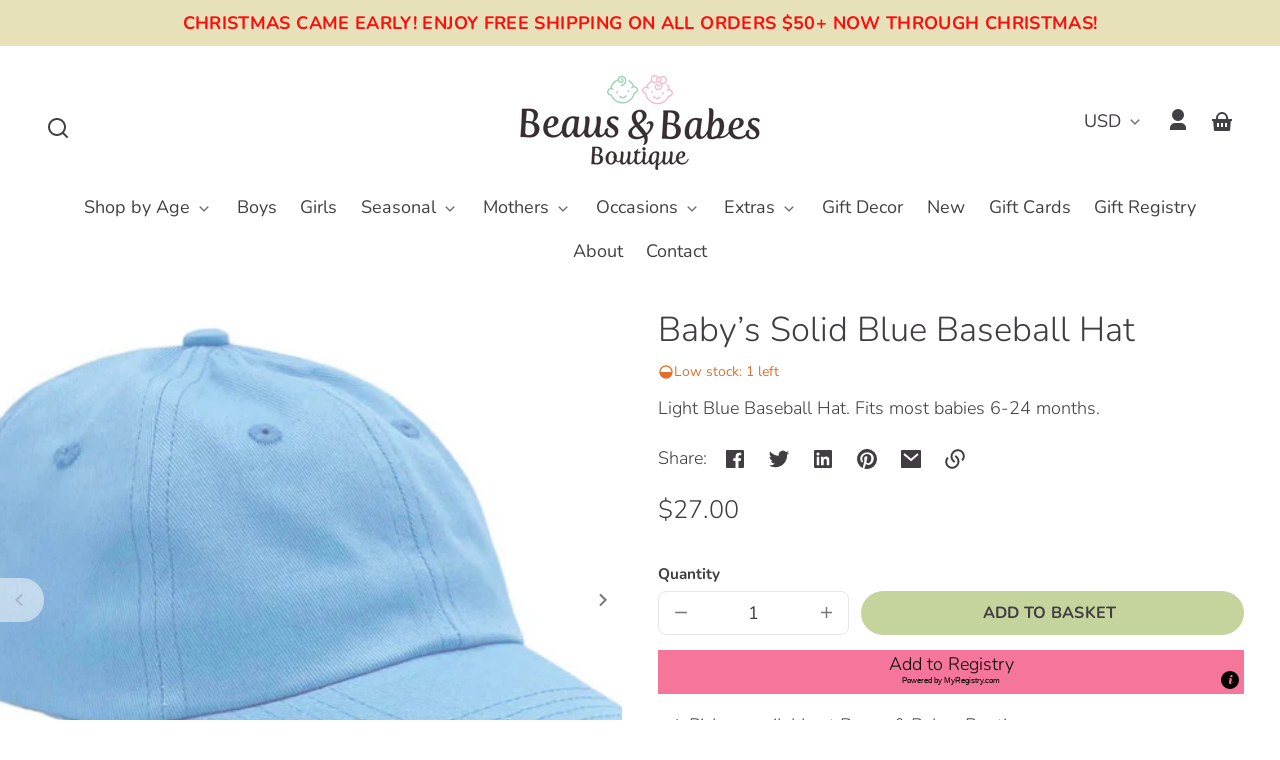

--- FILE ---
content_type: text/html; charset=utf-8
request_url: https://beausandbabesboutique.com/variants/42848559890620/?section_id=pickup-availability
body_size: 505
content:
<div id="shopify-section-pickup-availability" class="shopify-section">
<pickup-availability-preview class="pickup-availability-preview"><div><p class="flex flex--align-center copy--italic space--mb--xsmall"><svg xmlns="http://www.w3.org/2000/svg" aria-hidden="true" focusable="false" role="presentation" viewBox="0 0 24 24" width="24" height="24" class="space--mr--xsmall"><path d="M10 15.172l9.192-9.193 1.415 1.414L10 18l-6.364-6.364 1.414-1.414z" /></svg>
Pickup available at Beaus &amp; Babes Boutique.
        </p>
        <p class="copy--small">
          Usually ready in 2 hours.
          <drawer-opener id="pickup-drawer-opener" data-drawer-id="pickup-drawer">
            <button data-drawer-to-open="pickup-drawer" class="font-size--inherit button--reset copy--small" aria-haspopup="dialog">View store information
</button>
          </drawer-opener>
        </p></div>
  </pickup-availability-preview>

  <dialog id="pickup-drawer" class="drawer drawer--pickup motion-reduce" tabindex="-1"  data-drawer-dialog aria-labelledby="PickupAvailabilityDrawerTitle" hidden>
    <header class="drawer__header">
      <div class="space--mt--medium">
        <h2 class="type--body line-height--heading title--xsmall type--hyphenate" id="PickupAvailabilityDrawerTitle">
          Baby’s Solid Blue Baseball Hat
        </h2></div>
      <button class="button--icon space--mt--medium drawer__close-button--right" data-drawer-to-close="pickup-drawer" aria-label="Close"><svg xmlns="http://www.w3.org/2000/svg" aria-hidden="true" focusable="false" role="presentation" viewBox="0 0 24 24" width="30" height="30" class=""><path d="M12 10.586l4.95-4.95 1.414 1.414-4.95 4.95 4.95 4.95-1.414 1.414-4.95-4.95-4.95 4.95-1.414-1.414 4.95-4.95-4.95-4.95L7.05 5.636z" /></svg>
</button>
    </header>

    <div class="drawer__scrollable space--drawer-sides">
      <ul class="space--mb--medium space--mt--small list--unstyled" data-store-availability-drawer-content><li class="element--border-top--thin space--pv--medium">
            <h3 class="copy--bold">
              Beaus &amp; Babes Boutique
            </h3>
            <p class="flex space--mv--small copy--italic"><svg xmlns="http://www.w3.org/2000/svg" aria-hidden="true" focusable="false" role="presentation" viewBox="0 0 24 24" width="24" height="24" class="space--mr--xsmall"><path d="M10 15.172l9.192-9.193 1.415 1.414L10 18l-6.364-6.364 1.414-1.414z" /></svg>
 Pickup available, usually ready in 2 hours
</p><address>
              <p>1428 Newcastle Street<br>Brunswick GA 31520<br>United States</p>
<p>+19122708211</p></address>
            <a href="https://www.google.com/maps/dir/?api=1&destination=1428 Newcastle StreetBrunswick GA 31520United States" target="_blank" rel="nofollow" class="space--mt--small display--block">
              Get directions
            </a>
          </li></ul>
    </div>
  </dialog></div>

--- FILE ---
content_type: text/css
request_url: https://beausandbabesboutique.com/cdn/shop/t/6/assets/styles-component-button-tabs.css?v=92528919229121098091726876531
body_size: -450
content:
.button-tabs{display:flex;flex-wrap:wrap;gap:var(--space-small)}.button-tabs__trigger{--button-background-color: hsla(var(--color-foreground-raw), .1);--button-background-color-raw: var(--color-foreground-raw);--button-foreground-color: var(--color-foreground);--button-foreground-color-raw: var(--color-foreground-raw);border:var(--border-size--thin) solid transparent;border-radius:var(--border-radius);color:hsla(var(--button-foreground-color-raw),.7);font-size:var(--font-copy-size-xsmall);padding-left:var(--space-medium);padding-right:var(--space-medium);text-align:left;transition-property:background,border,color,fill}.button-tabs__trigger:focus-visible{box-shadow:0 0 0 2px var(--color-background),0 0 0 4px hsla(var(--color-primary-raw),.4)}.button-tabs__trigger:hover{background-color:var(--color-background);border-color:var(--color-border);color:var(--color-foreground)}.button-tabs__trigger.active{border-color:var(--color-border);border-bottom-color:transparent;border-bottom-left-radius:0;border-bottom-right-radius:0;background-color:var(--color-background);color:var(--color-foreground);cursor:default}.button-tabs__content-container{display:grid}.button-tabs__content{display:none;grid-column:1 / 2;grid-row:1 / 2}.button-tabs__content.active{display:block;padding-top:var(--space-medium)}
/*# sourceMappingURL=/cdn/shop/t/6/assets/styles-component-button-tabs.css.map?v=92528919229121098091726876531 */


--- FILE ---
content_type: text/css
request_url: https://beausandbabesboutique.com/cdn/shop/t/6/assets/styles-component-drawer.css?v=106636081393184239341726876531
body_size: -214
content:
.drawer{background-color:var(--color-background);bottom:0;display:block;height:100vh;height:100dvh;max-width:100%;position:fixed;top:0;transform:translate(0);transition-property:transform;transition-timing-function:var(--transition-timing-function);transition-duration:var(--transition-duration-long);width:var(--drawer-width);z-index:var(--z-index-drawer)}.drawer:focus-visible{outline:none}.drawer--cart,.drawer--pickup{box-shadow:0 0 20px 3px hsla(var(--color-foreground-raw),.15);left:unset;right:0;transform:translate(var(--drawer-width))}.drawer--menu,.drawer--facets{box-shadow:0 0 -20px 3px hsla(var(--color-foreground-raw),.15);left:0;transform:translate(calc(var(--drawer-width) * -1))}.drawer__sticky-footer{background-color:var(--color-background);bottom:0;position:sticky;z-index:var(--z-index-drawer-footer)}@media screen and (min-width: 900px){.drawer--menu{display:none}}.drawer.menu-opening{transform:translate(0)}.drawer.open-in-editor{transform:translate(0);visibility:visible}.drawer__header{align-items:flex-start;display:flex;justify-content:space-between;min-height:var(--drawer-header-height);padding-left:var(--space-drawer-sides);padding-right:var(--space-drawer-sides)}.drawer__header--cart{align-items:center;display:grid;grid-template-columns:30px 1fr 30px}.drawer__scrollable{display:block;height:calc(100% - var(--drawer-header-height));overflow-y:auto;scrollbar-width:none}.drawer__scrollable::-webkit-scrollbar{display:none}.drawer--pickup .drawer__scrollable{padding-bottom:10rem}.drawer__close-button--right{position:relative;right:-10px}.drawer__close-button--left,.drawer .social-list{position:relative;left:-10px}.drawer__subtitle{display:block;line-height:var(--font-heading-line-height)}.drawer__recommendations{border-top:var(--border--thick);overflow:hidden;padding:var(--space-drawer-sides)}.drawer__recommendations .button--slider{background-color:transparent}
/*# sourceMappingURL=/cdn/shop/t/6/assets/styles-component-drawer.css.map?v=106636081393184239341726876531 */
